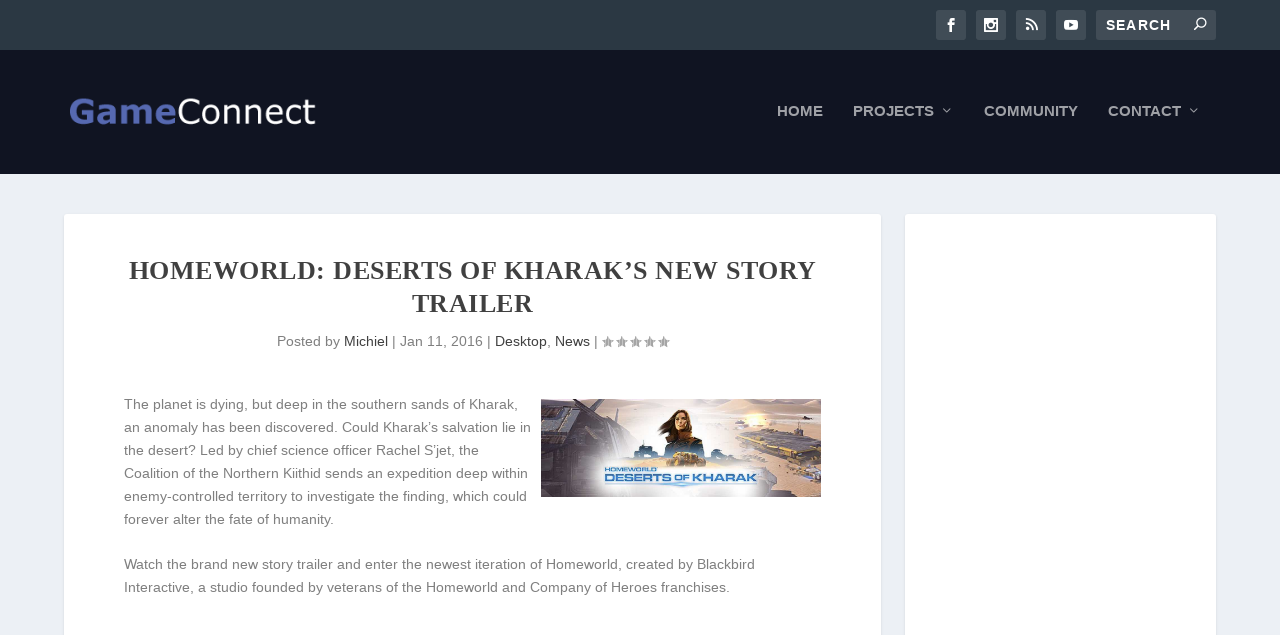

--- FILE ---
content_type: text/css
request_url: https://www.gameconnect.net/wp-content/plugins/wp-external-links/public/css/wpel.css?ver=2.63
body_size: -240
content:
.wpel-icon.dashicons-before:before{font-size:inherit;line-height:inherit;width:auto}.wpel-icon-left i.wpel-icon.dashicons-before{margin-right:.2em}.wpel-icon-right i.wpel-icon.dashicons-before{margin-left:.2em}.wpel-icon-left i.wpel-icon{margin-right:.3em}.wpel-icon-right i.wpel-icon{margin-left:.3em}.wpel-icon.wpel-image{display:inline-block;width:10px;height:10px;background-repeat:no-repeat;background-position:100% 50%}.wpel-icon-left .wpel-icon.wpel-image{margin-right:.3em}.wpel-icon-right .wpel-icon.wpel-image{margin-left:.3em}.wpel-icon-1{background-image:url(http://www.gameconnect.net/wp-content/plugins/wp-external-links/public/images/wpel-icons/icon-1.png)}.wpel-icon-2{background-image:url(http://www.gameconnect.net/wp-content/plugins/wp-external-links/public/images/wpel-icons/icon-2.png)}.wpel-icon-3{background-image:url(http://www.gameconnect.net/wp-content/plugins/wp-external-links/public/images/wpel-icons/icon-3.png)}.wpel-icon-4{background-image:url(http://www.gameconnect.net/wp-content/plugins/wp-external-links/public/images/wpel-icons/icon-4.png)}.wpel-icon-5{background-image:url(http://www.gameconnect.net/wp-content/plugins/wp-external-links/public/images/wpel-icons/icon-5.png)}.wpel-icon-6{background-image:url(http://www.gameconnect.net/wp-content/plugins/wp-external-links/public/images/wpel-icons/icon-6.png)}.wpel-icon-7{background-image:url(http://www.gameconnect.net/wp-content/plugins/wp-external-links/public/images/wpel-icons/icon-7.png)}.wpel-icon-8{background-image:url(http://www.gameconnect.net/wp-content/plugins/wp-external-links/public/images/wpel-icons/icon-8.png)}.wpel-icon-9{background-image:url(http://www.gameconnect.net/wp-content/plugins/wp-external-links/public/images/wpel-icons/icon-9.png)}.wpel-icon-10{background-image:url(http://www.gameconnect.net/wp-content/plugins/wp-external-links/public/images/wpel-icons/icon-10.png)}.wpel-icon-11{background-image:url(http://www.gameconnect.net/wp-content/plugins/wp-external-links/public/images/wpel-icons/icon-11.png)}.wpel-icon-12{background-image:url(http://www.gameconnect.net/wp-content/plugins/wp-external-links/public/images/wpel-icons/icon-12.png)}.wpel-icon-13{background-image:url(http://www.gameconnect.net/wp-content/plugins/wp-external-links/public/images/wpel-icons/icon-13.png)}.wpel-icon-14{background-image:url(http://www.gameconnect.net/wp-content/plugins/wp-external-links/public/images/wpel-icons/icon-14.png)}.wpel-icon-15{background-image:url(http://www.gameconnect.net/wp-content/plugins/wp-external-links/public/images/wpel-icons/icon-15.png)}.wpel-icon-16{background-image:url(http://www.gameconnect.net/wp-content/plugins/wp-external-links/public/images/wpel-icons/icon-16.png)}.wpel-icon-17{background-image:url(http://www.gameconnect.net/wp-content/plugins/wp-external-links/public/images/wpel-icons/icon-17.png)}.wpel-icon-18{background-image:url(http://www.gameconnect.net/wp-content/plugins/wp-external-links/public/images/wpel-icons/xicon-18.png.pagespeed.ic.vwXs-58Gl-.png)}.wpel-icon-19{background-image:url(http://www.gameconnect.net/wp-content/plugins/wp-external-links/public/images/wpel-icons/icon-19.png)}.wpel-icon-20{background-image:url(http://www.gameconnect.net/wp-content/plugins/wp-external-links/public/images/wpel-icons/icon-20.png)}